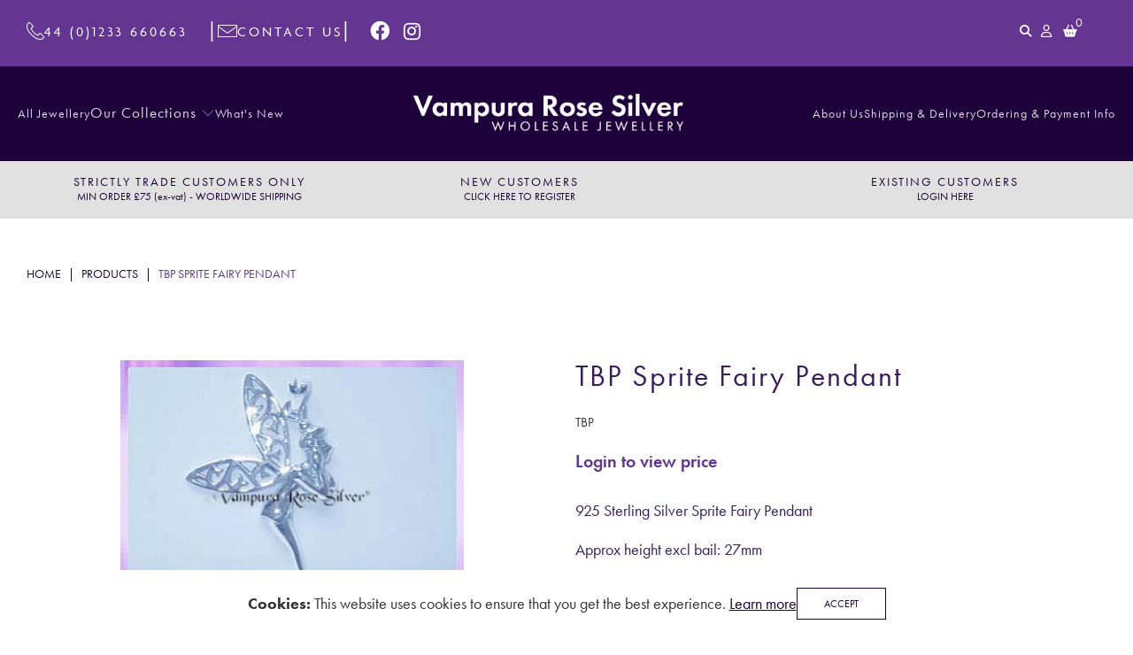

--- FILE ---
content_type: text/css
request_url: https://vampurarosesilverwholesalejewellery.com/cdn/shop/t/2/assets/custom.css?v=18042550890865743501704865781
body_size: 3548
content:
@import"https://use.typekit.net/kqt5bor.css";@import"https://use.typekit.net/bjm1mca.css";body,.nav-desktop__tier-1-link,.nav-desktop__tier-2-link,.nav-desktop__tier-3-link,h3,.h3,h4,.h4,h2,.h2,h2.title,h6,.h6,h1,.age-gate__heading,.headline,.empty_cart,.promo-banner,.title{font-family:futura-pt}.global-button,product-cta,.custom-html-container button,.shopify-payment-button__button.shopify-payment-button__button--unbranded,.sidebar .faceted-active-filters__clear,.sidebar .faceted-active-filters__remove-filter{font-family:futura-pt}.logo,.header__logo{font-family:futura-pt}i.fa-regular.fa-basket-shopping,i.fa-regular.fa-magnifying-glass{font-family:FontAwesome}ul.social_icons a{color:#9655d8}ul.social_icons{display:flex;align-items:center;gap:10px}.main-nav,.dropdown{background:#1e013b}.feature-divider{display:none}.top-bar .top-bar__menu a,.top-bar .social_icons a,.top-bar .mobile-menu-title{padding:0;font-family:Futura,sans-serif;font-weight:400;font-style:normal;font-size:22px;letter-spacing:3px;text-rendering:optimizeLegibility;-webkit-tap-highlight-color:rgba(0,0,0,0);color:#f4f4f4;text-transform:uppercase}.top-bar--right-menu a i{font-size:39px}.promotion-shipping{background:#e1e1e1;padding:45px 0}.top-bar .social_icons{margin:0;color:#fff}.container{max-width:2900px;padding-left:100px;padding-right:100px}.header div.container{padding:0 60px;max-width:3500px}.section{max-width:100%;width:100%;margin-left:auto;margin-right:auto}.promotion-shipping .container{display:flex;justify-content:space-between;padding-left:60px;padding-right:60px}.nav-desktop__tier-1-link,.nav-desktop__tier-2-link,.nav-desktop__tier-3-link{text-transform:capitalize}.logo-position--center.menu-position--inline .nav--left,.menu-position--inline.logo-position--center.search-enabled--false .nav--right{width:auto}.menu-position--inline .header__logo{width:auto;margin:0}div.header__logo,div.header__logo img,div.header__logo span,.sticky_nav .menu-position--block .header__logo{max-width:none}.top-bar .top-bar__menu a,.top-bar .social_icons a,.top-bar .mobile-menu-title{font-size:22.222px;font-family:Agenda;color:#fff;text-transform:uppercase;line-height:1.2;text-align:left}.top-bar .social_icons i{font-size:22.22px}.top-bar .social_icons li a:before{font-size:22.22px}ul.nav-desktop__tier-1 li a{font-size:39px}ul.nav-desktop__tier-1{gap:60px}.register-order{width:20.33%}.register-order:nth-child(2){width:20%;justify-content:flex-start;display:flex;flex-wrap:wrap;flex-direction:column;align-items:flex-start;text-align:center}.register-order:nth-child(2)>*{width:65%}.promotion-shipping h3{font-size:14px;margin:0}.promotion-shipping p{margin:0;font-size:27.78px}.register-order{text-align:center}.top-bar .social_icons li{margin:0}.top-bar--right-menu{display:flex;gap:10px;padding-right:20px;display:-webkit-box}.top-bar--right-menu ul.top-bar__menu{-webkit-box-ordinal-group:2;-moz-box-ordinal-group:2;box-ordinal-group:2;padding:0 30px}.top-bar--right-menu .search-link{-webkit-box-ordinal-group:1;-moz-box-ordinal-group:1;box-ordinal-group:1}.top-bar--right-menu .cart-container{-webkit-box-ordinal-group:3;-moz-box-ordinal-group:3;box-ordinal-group:3}.top-bar--right-menu a,.top-bar .top-bar--right-menu a{color:#fff}.top-bar--right-menu .search-link a:hover,.top-bar--right-menu .cart-container a:hover{color:#ad60fa}.top-bar--right-menu>div{display:flex}span.cart_count{position:relative;top:-15px;left:-10px;color:#fff;font-size:30px}.main-nav__wrapper{background:#1e013b;padding:58px 0}.main-nav__wrapper .main-nav{width:100%;padding:0}header ul.social_icons a i{font-size:16px}.top-bar .social_icons li,.top-bar .social_icons li a{display:flex;gap:10px;align-items:center;font-family:agenda}.top-bar .social_icons li:nth-child(2){padding-left:20px;padding-right:20px;gap:20px}svg#Capa_1{width:22.22px;height:22.22px}svg#Capa_1 path{fill:#fff!important}.top-bar .social_icons li:hover svg#Capa_1 path{fill:#ad60fa!important}.top-bar{padding:24px 20px}.top-bar .social_icons li:nth-child(2):before,.top-bar .social_icons li:nth-child(2):after{content:"|";font-size:24.22px;display:flex;align-items:center;position:relative;top:-1px}.top-bar--right-menu a:hover,.top-bar--right-menu a:hover span.cart_count{color:#ad60fa}.sticky_nav i.fa-regular.fa-basket-shopping{color:#d9d9d9}.sticky_nav .cart-container a{display:flex;padding-left:10px;align-items:center}.register-order h3{font-size:33.33px;line-height:1.2}.index a,.index a:visited,.index a span{text-decoration:none;position:relative;transition:color .1s linear}.sticky_nav .main-nav .nav.nav--left.align_left{width:45%}.sticky_nav .main-nav{justify-content:center}.sticky_nav .menu-position--inline.logo-position--center.search-enabled--false .nav--right{width:calc(45% - 20px)}.sticky_nav .cart-container i{font-size:39px;padding-left:20px}.main-nav__wrapper.sticky_nav .container{padding:0 60px;max-width:3500px}.index .section-wrapper>div>section.section{padding:40px 0}.index section.section.index-wholesale-jewellery .feature-divider{display:none}section.section.index-wholesale-jewellery h3{font-size:100px;color:#000;line-height:1.2;text-transform:inherit}.whole-subheading h4{font-size:44px;margin-top:40px;margin-bottom:60px;letter-spacing:10px}section.section.index-wholesale-jewellery p{font-size:37px}section.section.index-feature-collection .image-element__wrap{max-width:100%!important;width:100%!important;max-height:none!important}section.section.index-feature-collection .image-element__wrap img{max-height:none!important;aspect-ratio:1!important;overflow-clip-margin:unset;clip:unset;object-fit:cover}section.section.index-feature-collection .collection-main-title{margin-top:45px}section.section.index-feature-collection .collection-main-title p{font-size:39px;color:#3b3b3d;text-transform:uppercase;line-height:1.571;letter-spacing:10px}section.section.index-feature-collection .list-collections{flex-wrap:wrap;row-gap:100px;margin-left:-20px;margin-right:-20px}section.section.index-feature-collection .list-collections .one-fourth{margin:0;width:25%;padding:0 20px}.index section.section.is-width-wide.index-image-text{padding:0;background-size:auto 100%;background-repeat:no-repeat;background-position:right center;background-color:#653692}section.section.is-width-wide.index-image-text h2{font-size:66.667px;color:#fff;text-transform:uppercase;line-height:1.2;letter-spacing:10px}section.section.is-width-wide.index-image-text p{font-size:38px;margin-bottom:60px}.index section.section.is-width-wide.index-image-text .container{max-width:100%;padding:0}.index section.section.is-width-wide.index-image-text .container .featured-link--half.one-half.column:last-child{position:absolute;left:0;top:50%;transform:translateY(-50%);max-width:2900px;margin:0 auto;right:0;background:transparent;width:100%;padding:0 100px}.index section.section.is-width-wide.index-image-text .featured-link--half .info{width:100%;padding:10px;max-width:40%;margin:0}.index .section-wrapper>div>section.section.index-text-column{width:100%;max-width:100%;background:#e1e1e1;padding:200px 0}section.section.index-text-column .container{display:flex;gap:40px}.index .section-wrapper>div>section.section.index-text-column .one-third{background:#fff;padding:80px;margin:0;width:calc(33.3333333333% - 30px)}section.section.index-text-column h3{font-size:66.667px;color:#331c53;text-transform:uppercase;letter-spacing:10px}.index .section-wrapper>div>section.section.index-text-column .one-third p{font-size:33.33px;color:#331c53}.index .section-wrapper>div>section.section.index-text-column .one-third .border-style--none.text-align--left{display:flex;flex-wrap:wrap;height:100%;flex-direction:column;gap:40px;justify-content:space-between;align-items:flex-end}.index .section-wrapper>div>section.section.index-text-column .one-third .border-style--none.text-align--left a{display:inline-flex;width:auto;margin:0;min-height:90px;min-width:240px}.index .section-wrapper>div>section.section.index-feature-collection{padding:40px 0 200px}.index .section-wrapper>div>section.section.index-wholesale-jewellery{padding-top:200px}footer.footer{background-color:#1d0039;padding:200px 0 160px}.footer .footer-menu-wrap h6{font-size:50px;color:#fff;text-transform:uppercase;letter-spacing:10px}.footer_menu h6{min-height:80px}footer .toggle_content ul li p a{font-size:33.333px;color:#fff;line-height:1.2}.footer .logo{font-size:50px;color:#fff;text-transform:uppercase;line-height:1.2;letter-spacing:10px}footer .social_icons i,footer .social_icons a:before{font-size:66px}.footer p{font-size:33.33px}footer p.credits a{font-size:33.33px}footer ul.social_icons{gap:30px}a.global-button.global-button--text{font-size:27.778px;color:#fff;text-transform:uppercase;font-weight:400;min-height:90px;min-width:280px}.index section.section.is-width-wide.index-image-text a.global-button.global-button--text.image-text__button{background:#fff;color:#331c53}.index section.section.is-width-wide.index-image-text a.global-button.global-button--text.image-text__button:hover{background:#333;color:#fff;border-color:#333}.product-list .thumbnail .thumbnail-overlay,.slider-gallery .thumbnail .thumbnail-overlay,.list-collections .thumbnail .thumbnail-overlay{background-color:#653692b3}:focus-visible{outline:-webkit-focus-ring-color auto 0px}a:-webkit-any-link:focus-visible{outline-offset:0px}.container .product_section.container{max-width:80%}h1.product_name{font-size:100px;color:#391e5e;line-height:1.2}.product-block.product-block--price .price-ui{font-size:50px;color:#643691;font-weight:600}h1.product_name{font-size:100px;color:#391e5e;line-height:1.2;text-transform:inherit}.product_section .description{font-size:33.33px;color:#391e5e;line-height:1.2}.swatch label{background:#dbe5ee;min-height:98px;display:flex;align-items:center;justify-content:center;min-width:200px;font-size:27.33px;font-weight:400;text-transform:inherit;color:#643691}.swatch_options input:checked+.swatch-element{border-color:#643691;box-shadow:0 0 0 2px #fff}span.ss-icon.product-plus.js-change-quantity,span.ss-icon.product-minus.js-change-quantity{display:none!important}.smart-payment-button--true .product-quantity-box.purchase-details__quantity{width:100%}.product-quantity-box.purchase-details__quantity input.quantity{width:25%;margin:0!important;background:#dbe5ee;min-height:98px;text-align:left;font-size:33.33px;color:#391e5e;padding:10px 20px}.purchase-details__buttons.purchase-details__spb--true{margin-top:0;width:75%;padding-left:10px}.purchase-details__buttons.purchase-details__spb--true .add_to_cart{max-width:90%;min-height:98px;background:#643691;font-size:33.33px;font-weight:400;color:#fff;border:none}.product-quantity-box label,.swatch .option_title{text-align:left;text-transform:uppercase;font-size:27px;font-weight:400;color:#391e5e}.product .feature-divider{display:none}.promotion-shipping.bottom-shiiping-customers{background:#643691;padding:40px 0}.promotion-shipping.bottom-shiiping-customers h3,.promotion-shipping.bottom-shiiping-customers p{color:#fff}.product__details.product__details--product-page>*{margin:0 0 60px}.product__details.product__details--product-page .swatch_options{margin-bottom:60px}.recommended-products__title h2.title.center{font-size:66.66px;text-transform:inherit;text-align:left;color:#391e5e}.product .flickity-enabled.is-draggable .flickity-viewport .image-element__wrap{max-width:100%!important}body .product-recommendations .slider-gallery button.flickity-prev-next-button{background:#391e5e;width:60px;height:60px;top:35%;transform:translateY(-35%);border-radius:50%!important;transition:all ease-in-out .4s}.slider-gallery:hover .flickity-prev-next-button{opacity:1}.product-recommendations .product-wrap{position:relative;padding:0 15px}body .slider-gallery button.flickity-prev-next-button.previous{left:0}body .slider-gallery button.flickity-prev-next-button.next{right:0}body .slider-gallery:hover button.flickity-prev-next-button.previous{left:0}body .slider-gallery:hover button.flickity-prev-next-button.next{right:0}.flickity-prev-next-button .arrow{fill:#fff}.quick_shop{opacity:1;pointer-events:all;transform:none;color:#643691;font-size:25px;font-weight:600;padding:0}.product-recommendations .price-details{text-align:left}.product-recommendations .product-title p,.product-list--collection .product-info__caption .product-title{font-size:44px;line-height:normal;margin:50px 0;text-align:left;color:#333}.product-recommendations .product-price p,.product-list--collection .product-price p{font-size:44px;font-weight:600;color:#643691;margin-bottom:40px}.product-recommendations .button-view a{font-size:27px;padding:30px 80px;background:#331c53;color:#fff;text-transform:uppercase;margin-top:20px;display:inline-block;vertical-align:top}.product .shopify-section--recommended-products{padding:80px 0}.product-recommendations .product-wrap .product_image{border:10px solid transparent}.product-recommendations .product-wrap:hover .relative.product_image{border:10px solid #331c53}.product-recommendations .product-wrap .product_image:before{content:"";width:100%;height:100%;position:absolute;left:0;right:0;top:0;bottom:0;background:#cadae6;z-index:9;opacity:.5;visibility:hidden}.product-recommendations .product-wrap:hover .product_image:before{visibility:visible}secion.nav-breadcrumb{padding:40px 0;display:block}.breadcrumb_text{display:flex;align-items:center;gap:20px}.breadcrumb_text,.breadcrumb_text a,.breadcrumb_text span{font-size:33px}.breadcrumb_text a.breadcrumb_link:last-child span{color:#643691}.breadcrumb-wrapper.one-whole.column{padding-bottom:80px}div#shopify-section-footer .one-third.column.medium-down--one-whole{width:calc(25% - 20px)}div#shopify-section-footer .one-third.column.medium-down--one-whole:nth-child(2){width:calc(50% - 20px)}div#shopify-section-footer .one-third.column.medium-down--one-whole:nth-child(2) ul{-webkit-columns:250px;-moz-columns:250px;columns:300px;-webkit-column-gap:2em;-moz-column-gap:2em;column-gap:2em}div#shopify-section-footer .footer ul li{-webkit-column-break-inside:avoid;page-break-inside:avoid;break-inside:avoid}.product-views{opacity:0;transition:all ease-in-out .3s}.product-price-title:hover .product-views{opacity:1}.product-price-title:hover .login-price{display:none}body:not(.logged-in) .product-price-title:hover .login-price{display:block}.login-price:hover p{color:#333}.product-block.product-block--price .price-ui .price span:first-child{font-weight:400;margin-right:10px}.logged-in .product-views{opacity:1;transition:all ease-in-out .3s}.list-collections .image-element__wrap,.product-list .image-element__wrap{max-width:100%!important}.login-price p{font-size:44.444px;color:#643691;line-height:1.25}.customers-login h1{text-align:center}.customers-login div#login_form{margin-bottom:40px}.list-collections .section-wrapper .container,.collection .section-wrapper .container{padding:0 100px}.list-collections .section-wrapper .container .container,.collection .section-wrapper .container .container{padding:0}.list-collections .breadcrumb_text,.collection .breadcrumb_text{padding:40px 0 20px}.product-list .quick_shop,.collection-details+a.thumbnail-overlay__button{color:#fff;font-size:16px;font-weight:400;padding:10px 20px;font-family:agenda;text-transform:capitalize}body:not(.index) .one-whole.column>h1{text-align:center;margin:60px 0 30px}.container.content{padding:0 100px}.container.content .container{padding:0}.image__container{border:6px solid transparent;transition:all ease-in-out .4s}.product-wrap:hover .image__container{border:3px solid #643691e0}.cart__item:last-child{border:none}h3.cart__item--title{font-size:18px}.search_page{padding:0 0 100px}body.error-404 form.search.search__form{margin:20px 0 60px}body.error-404 .quote{max-width:900px;margin:0 auto 30px;border-color:#eee;padding:15px 0;font-size:20px;font-family:agenda}body.error-404 p.extra_padding{font-size:28px;font-weight:600;letter-spacing:2px}.error-404 .search_box{margin-bottom:0;border-color:#000}.error-404 .search_box::placeholder{color:#000;font-size:18px}.error-404 .search-submit{color:#000;font-size:28px;top:7px;right:5px;cursor:pointer}.breadcrumb_text{font-size:18px}.errors ul{list-style-type:none;padding:0;color:#cd6666}div#recover-password h4{text-align:center}.product-recommendations a.product-info__caption{display:none!important}body:not(.logged-in) .product-list--collection .product-info__caption span.price{display:none}.product-list--collection .product__details{text-align:left;margin:0;width:calc(33.333% - 10px)}.product-list--collection .product-info__caption,.product-list--collection .price-details{padding:0 6px;margin-bottom:20px}body:not(.logged-in) .product-list--collection .login-price{margin-top:10px}body.logged-in .product-list--collection .product-info__caption .product-details{display:none}body.logged-in .product-list--collection .product-info__caption{margin-top:0}.shopify-section--recommended-products+div.index-shipping-customers{background:#9655d8}.shopify-section--recommended-products+div.index-shipping-customers .register-order h3,.shopify-section--recommended-products+div.index-shipping-customers .register-order p{color:#fff}.shipping-promotion{display:flex;justify-content:space-around;max-width:2900px;margin:0 auto;padding-left:100px;padding-right:100px}.shipping-promotion .slick-track{display:flex;flex-direction:column;align-items:center;justify-content:center;width:100%!important}.shipping-promotion .slick-track>div{width:100%!important}.promotion-shipping-barmain-strictly-trade .container .shipping-promo{width:100%;max-width:100%;display:flex;justify-content:space-around}.promotion-shipping-barmain-strictly-trade{background:#6d318f;padding:35px 0}.promotion-shipping-barmain-strictly-trade .min-order-title p{text-align:center;margin:0;color:#fff;font-weight:300;font-size:22px}.promotion-shipping-barmain-strictly-trade .registy-ship h3{margin:0;color:#fff;text-transform:capitalize;text-align:center;letter-spacing:0px}.breadcrumb-collection.breadcrumb-collection--product{display:flex;justify-content:space-between}.container.content.is-justify-center h1{text-align:center;margin-top:40px}.page-contact form#form-contact{margin-top:15px;margin-bottom:60px!important}body.page.page-title-shipping-amp-returns h1{text-align:left!important}body.page.page-title-shipping-amp-returns div.content,section.content{padding-top:0}.customers-account .container.content{padding-top:30px;padding-bottom:40px}.account-first-row{display:flex}.column.medium-down--one-whole.account-header-logout{padding-top:20px;padding-left:80px}.coll-ul li.active{font-weight:bolder}.coll-ul a{padding-top:3px}body.logged-in.news-overlay{overflow:hidden}body.logged-in.news-overlay .section-wrapper:after{content:"";width:100%;height:100%;position:fixed;background:#000000b3;top:0;bottom:0;z-index:1}.check-note-main{position:fixed;top:50%;transform:translate(-50%,-50%);left:50%;background:#fff;z-index:99;display:none}body.logged-in.news-overlay .check-note-main{display:block}.check-note-main .inner-wrap-note{display:flex}p.check-note{color:#df1414}.check-note-main .inner-wrap-note{display:flex;position:relative;padding:30px;flex-direction:column;text-align:center}a.cart-drawer-close-btn{position:absolute;right:15px;top:5px;cursor:pointer;font-size:26px}section.error-page-boxes .one-third.column.medium-down--one-whole.text-column>div{position:relative}section.error-page-boxes .one-third.column.medium-down--one-whole.text-column>div .wrap-head-part{position:absolute;top:35px;left:60px}section.error-page-boxes .one-third.column.medium-down--one-whole.text-column>div .wrap-head-part h3{margin:0}section.error-page-boxes .one-third.column.medium-down--one-whole.text-column>div .image-element__wrap{max-width:500px!important}.cookie-bar{position:fixed;bottom:0;z-index:9999;left:0;right:0;background:#fff}.cookie-bar div.container{max-width:1200px!important;margin:0 auto;padding:20px 0}.cookie-bar-inner{display:flex;justify-content:center;margin:0 auto;align-items:center;gap:15px}.cookie-bar-inner p{margin:0;font-size:18px}a#cookie-button{border:1px solid;padding:5px 30px;font-size:12px;cursor:pointer;text-transform:uppercase}a#cookie-button{border:1px solid;padding:5px 30px;font-size:12px;cursor:pointer}
/*# sourceMappingURL=/cdn/shop/t/2/assets/custom.css.map?v=18042550890865743501704865781 */


--- FILE ---
content_type: text/css
request_url: https://vampurarosesilverwholesalejewellery.com/cdn/shop/t/2/assets/responsive.css?v=175755393997564082351704868650
body_size: 2421
content:
/** Shopify CDN: Minification failed

Line 147:1 Unexpected "}"

**/
@media screen and (max-width:3600px) {
   .main-nav__wrapper {
    padding: 38px 0;
}

}
   .top-bar .top-bar__menu a, .top-bar .social_icons a, .top-bar .mobile-menu-title {
    font-size: 20.222px;
}
   ul.nav-desktop__tier-1 li a {
    font-size: 29px;
}
   .top-bar--right-menu a i {
    font-size: 29px;
}
   ul.nav-desktop__tier-1 {
    gap: 40px;
}
   section.section.index-wholesale-jewellery h3 {
    font-size: 70px;
}
   .whole-subheading h4 {
    font-size: 34px;
    margin-top: 20px;
    margin-bottom: 40px;
    letter-spacing: 6px;
}
   section.section.index-wholesale-jewellery p {
    font-size: 32px;
}
   section.section.index-feature-collection .collection-main-title p {
    font-size: 32px;
    letter-spacing: 6px;
}
   section.section.is-width-wide.index-image-text h2 {
    font-size: 56.667px;
    letter-spacing: 6px;
}
   section.section.is-width-wide.index-image-text p {
    font-size: 32px;
}
   section.section.index-text-column h3 {
    font-size: 54.667px;
    letter-spacing: 6px;
}
   .index .section-wrapper>div>section.section.index-text-column .one-third {
    padding: 60px;
}
   .index .section-wrapper>div>section.section.index-text-column .one-third .border-style--none.text-align--left, 
   .footer .logo {
    gap: 0px;
}
   .footer .footer-menu-wrap h6 {
    font-size: 36px;
    letter-spacing: 6px;
}
   .footer p, footer .toggle_content ul li p a {
    font-size: 28px;
}
   footer .social_icons i, footer .social_icons a:before {
    font-size: 52px;
}
   a.global-button.global-button--text {
    font-size: 21.778px;
    color: rgb(255, 255, 255);
    text-transform: uppercase;
    font-weight: 400;
    min-height: 70px;
    min-width: 220px;
}
/*   product page */
  h1.product_name {
    font-size: 54px;
}
  .product__details.product__details--product-page>* {
    margin: 0 0 40px;
}
  .swatch label {
    min-height: auto;
    min-width: auto;
    font-size: 20.33px;
    font-weight: 400;
    text-transform: inherit;
    color: #643691;
    padding: 15px 30px;
}
 .product__details.product__details--product-page .swatch_options {
    margin-bottom: 40px;
}
  .product-quantity-box.purchase-details__quantity input.quantity, 
  .purchase-details__buttons.purchase-details__spb--true .add_to_cart {
    min-height: 58px;
    font-size: 22.33px;
    padding: 10px 15px;
}
  .product__details.product__details--product-page>.product-block.product-block--form {
    margin: 0;
}
  .product .shopify-section--recommended-products {
    padding: 40px 0 80px;
}
  .product-block.product-block--price .price-ui {
    font-size: 36px;
}
  .product_section .description {
    font-size: 22.33px;
}
  .product-quantity-box label, .swatch .option_title {
    font-size: 22px;
}
  .recommended-products__title h2.title.center {
    font-size: 54.66px;
    margin-top: 40px;
}
  .product-recommendations .product-title p,  .product-list--collection .product-info__caption  .product-title {
    font-size: 30px;
    line-height: normal;
    margin: 20px 0;
}
  .product-recommendations .product-price p, .product-list--collection .product-price p {
    font-size: 24px;
    margin-bottom: 20px;
}
  .product-recommendations .button-view a {
    font-size: 20px;
    padding: 20px 40px;
    margin-top: 20px;
}

  .container .product_section.container {
    padding: 0;
}
  .product-recommendations .product-wrap {
    padding: 0 0px;
}
 .breadcrumb_text, .breadcrumb_text a, .breadcrumb_text span {
    font-size: 18px;
}
  .login-price p {
    font-size: 24.444px;;
}
 }
@media screen and (max-width:2900px) {
  .product-recommendations .flickity-enabled.is-draggable .flickity-viewport {
    min-height: 470px;
}
  div.header__logo, div.header__logo img, div.header__logo span, .sticky_nav .menu-position--block .header__logo {
    max-width: 595px !important;
}
  .register-order {
    width: 25.33%;
}
}
@media screen and (max-width:2400px) {
  .register-order {
    width: 30.33%;
}
}
@media screen and (max-width:2100px) {
     .main-nav__wrapper {
    padding: 28px 0;
}
   .promotion-shipping {
    background: #E1E1E1;
    padding: 15px 0;
}
  div.header__logo, div.header__logo img, div.header__logo span, .sticky_nav .menu-position--block .header__logo {
    max-width: 545px !important;
}
  ul.nav-desktop__tier-1 li a, .top-bar--right-menu a i {
    font-size: 22px;
}
.top-bar {
    padding: 10px 35px 15px 15px !important;
}
  .register-order:nth-child(2)>* {
    width: 75%;
}
  .register-order h3 {
    font-size: 22px;
    line-height: 1.2;
}
  .promotion-shipping p {
    margin: 0;
    font-size: 22px;
}
  .index .section-wrapper>div>section.section.index-wholesale-jewellery {
    padding-top: 80px;
}
  section.section.index-wholesale-jewellery h3 {
    font-size: 52px;
}
  .whole-subheading h4 {
    font-size: 24px;
    letter-spacing: 6px;
}
  section.section.index-wholesale-jewellery p {
    font-size: 26px;
}
  section.section.index-feature-collection .collection-main-title p {
    font-size: 22px;
    letter-spacing: 4px;
}
  section.section.index-feature-collection .collection-main-title {
    margin-top: 25px;
}
  section.section.index-feature-collection .list-collections {
    flex-wrap: wrap;
    row-gap: 60px;
}
  .index .section-wrapper>div>section.section.index-feature-collection {
    padding: 40px 0 100px;
}
  section.section.is-width-wide.index-image-text h2 {
    font-size: 46px;
    letter-spacing: 4px;
}
  section.section.is-width-wide.index-image-text p {
    font-size: 26px;
}
  .index .section-wrapper>div>section.section.index-text-column .one-third .border-style--none.text-align--left > * {
    max-width: inherit;
    width: 100%;
}
  .index .section-wrapper>div>section.section.index-text-column .one-third p {
    font-size: 23.33px;
    color: #331c53;
    white-space: normal;
    word-break: break-word;
}
  .index .section-wrapper>div>section.section.index-text-column .one-third .border-style--none.text-align--left a {
    display: inline-flex;
    width: auto;
    margin: 0;
    min-height: 70px;
    min-width: 220px;
}
  section.section.index-text-column h3 {
    font-size: 44.667px;
    letter-spacing: 6px;
}
  .footer .logo {
    font-size: 30px;
    letter-spacing: 6px;
}
  .footer .footer-menu-wrap h6 {
    font-size: 30px;
    letter-spacing: 6px;
}
  .footer p, footer .toggle_content ul li p a {
    font-size: 24px;
}
  footer ul.social_icons {
    gap: 20px;
}
  footer .social_icons i, footer .social_icons a:before {
    font-size: 32px;
}
  .index .section-wrapper>div>section.section.index-text-column {
    padding: 140px 0;
}
  footer.footer {
    padding: 100px 0;
}
  .product-recommendations .product-title p,  .product-list--collection .product-info__caption  .product-title {
    font-size: 22px;
}
  .product-recommendations .product-price p, .product-list--collection .product-price p {
    font-size: 18px;
}
  .product-recommendations .button-view a {
    font-size: 16px;
    padding: 13px 30px;
}
  body .product-recommendations .slider-gallery button.flickity-prev-next-button {
    background: #391e5e;
    width: 40px;
    height: 40px;
}
  .flickity-prev-next-button svg {
    left: 0;
    width: 100%;
    height: 100%;
}
  div#shopify-section-footer .one-third.column.medium-down--one-whole:nth-child(2) ul {
    -webkit-columns: 250px;
    -moz-columns: 150px;
    columns: 210px;
    -webkit-column-gap: 2em;
    -moz-column-gap: 2em;
    column-gap: 2em;
}
  h1.product_name {
    font-size: 44px;
}
  .product-block.product-block--price .price-ui {
    font-size: 26px;
}
  .product__details.product__details--product-page>* {
    margin: 0 0 20px;
}
  .swatch label {
    font-size: 16.33px;
    padding: 10px 20px;
}
  .product_section .description {
    font-size: 18.33px;
}
  .product-quantity-box label, .swatch .option_title {
    font-size: 18px;
}
  .product-quantity-box.purchase-details__quantity input.quantity, 
  .purchase-details__buttons.purchase-details__spb--true .add_to_cart {
    min-height: 46px;
    font-size: 18.33px;
    padding: 10px 15px;
}
  .recommended-products__title h2.title.center {
    font-size: 44.66px;
    margin-top: 20px;
}
  .product-recommendations .product-wrap .product_image {
    border: 5px solid transparent;
}
  .product-recommendations .product-wrap:hover .relative.product_image {
    border: 5px solid #331c53;
}
  
}
@media screen and (max-width:1920px) {
  div.header__logo, div.header__logo img, div.header__logo span, .sticky_nav .menu-position--block .header__logo {
    max-width: 405px!important;
}
  ul.nav-desktop__tier-1 {
    gap: 20px;
}
  ul.nav-desktop__tier-1 li a, .top-bar--right-menu a i {
    font-size: 18px;
}
  .top-bar .top-bar__menu a, .top-bar .social_icons a, .top-bar .mobile-menu-title {
    font-size: 14.222px;
}
  .top-bar--right-menu ul.top-bar__menu {
    padding: 0 10px;
}
  .promotion-shipping .container {
    padding-left: 20px;
    padding-right: 20px;
}
  .register-order {
    width: 25.33%;
}
  .register-order h3 {
    font-size: 18px;
    line-height: 1.2;
}
  .promotion-shipping p {
    margin: 0;
    font-size: 18px;
}
  section.section.index-wholesale-jewellery p {
    font-size: 22px;
}
  section.section.index-feature-collection .collection-main-title p {
    font-size: 20px;
    letter-spacing: 4px;
}
  section.section.is-width-wide.index-image-text h2 {
    font-size: 40px;
    letter-spacing: 4px;
}
  section.section.is-width-wide.index-image-text p {
    font-size: 22px;
}
  a.global-button.global-button--text, 
  .index .section-wrapper>div>section.section.index-text-column .one-third .border-style--none.text-align--left a {
    font-size: 21.778px;
    min-height: 60px;
    min-width: 220px;
}
  section.section.index-text-column h3 {
    font-size: 34.667px;
    letter-spacing: 6px;
}
  .index .section-wrapper>div>section.section.index-text-column .one-third p {
    font-size: 18.33px;
    color: #331c53;
    white-space: normal;
    word-break: break-word;
}
  .footer .logo, .footer .footer-menu-wrap h6 {
    font-size: 20px;
    letter-spacing: 6px;
}
  .footer p, footer .toggle_content ul li p a {
    font-size: 18px;
}
  .footer_menu h6 {
    min-height: 34px;
}
  footer p.credits a {
    font-size: 18px;
}
  footer.footer {
    padding: 80px 0 40px;
}
  .sticky_nav .cart-container i {
    font-size: 20px;
    padding-left: 20px;
}
  span.cart_count {
    position: relative;
    top: -10px;
    left: -2px;
    font-size: 14px;
}
}

@media screen and (max-width:1680px) {
  .top-bar {
    padding: 0px 20px;
}
  .top-bar .top-bar__menu a, .top-bar .social_icons a, .top-bar .mobile-menu-title {
    font-size: 16px !important;
}
  svg#Capa_1 {
    width: 20.22px;
    height: 20.22px;
}
  .top-bar--right-menu ul.top-bar__menu {
    padding: 0 0px;
}
  div.header__logo, div.header__logo img, div.header__logo span, .sticky_nav .menu-position--block .header__logo {
    max-width: 305px!important;
}
  ul.nav-desktop__tier-1 li a, .top-bar--right-menu a i {
    font-size: 16px;
}
 ul.nav-desktop__tier-1 {
    gap: 20px;
}
  .register-order h3 {
    font-size: 16px;
    line-height: 1.2;
}
  .promotion-shipping p {
    margin: 0;
    font-size: 14px;
}
  .index .section-wrapper>div>section.section.index-wholesale-jewellery {
    padding-top: 40px;
}
  section.section.index-wholesale-jewellery h3 {
    font-size: 38px;
}
  .whole-subheading h4 {
    font-size: 18px;
    letter-spacing: 4px;
    margin-top: 0px;
    margin-bottom: 20px;
    padding: 0;
}
  section.section.index-wholesale-jewellery p {
    font-size: 18px;
}
  .index .section-wrapper>div>section.section.index-feature-collection {
    padding: 0px 0 60px;
}
  section.section.index-feature-collection .collection-main-title p {
    font-size: 16px;
    letter-spacing: 4px;
}
  .sticky_nav .cart-container i {
    font-size: 16px;
    padding-left: 0px;
}
  .sticky_nav .nav-desktop__tier-1 .nav-desktop__tier-1-link {
    font-size: 14px;
}
  section.section.is-width-wide.index-image-text h2 {
    font-size: 28px;
    letter-spacing: 4px;
}
  section.section.is-width-wide.index-image-text p {
    font-size: 16px;
}
  a.global-button.global-button--text, 
  .index .section-wrapper>div>section.section.index-text-column .one-third .border-style--none.text-align--left a {
    font-size: 16px;
    min-height: 50px;
    min-width: 180px;
}
  .index .section-wrapper>div>section.section.index-text-column .one-third {
    padding: 30px;
}
  section.section.index-text-column h3 {
    font-size: 24.667px;
    letter-spacing: 4px;
}
  .index .section-wrapper>div>section.section.index-text-column .one-third p {
    font-size: 16px;
}
  a.global-button.global-button--text, .index .section-wrapper>div>section.section.index-text-column .one-third .border-style--none.text-align--left a {
    font-size: 14px;
    min-height: 50px;
    min-width: auto;
}
  .container, .list-collections .section-wrapper .container , .collection .section-wrapper .container, .container.content {
    padding-left: 40px;
    padding-right: 40px;
}
  .index section.section.is-width-wide.index-image-text .container .featured-link--half.one-half.column:last-child {
    padding: 0 40px;
}
  .header div.container {
    padding: 0 40px;
}
  .main-nav__wrapper.sticky_nav .container {
    padding: 0 40px;
}
  .container .product_section.container {
    max-width: 100%;
}
 .container .product_section.container .two-fifths {
    width: calc(50% - 20px);
}
 .container .product_section.container .three-fifths {
    width: calc(50% - 20px);
}
  body .product-recommendations .slider-gallery button.flickity-prev-next-button {
    background: #391e5e;
    width: 30px;
    height: 30px;
}
/*   .product-recommendations .flickity-enabled.is-draggable .flickity-viewport {
    min-height: 420px;
} */
  .login-price p {
    font-size: 14.444px;
}
  .product .shopify-section--recommended-products {
    padding:0px 0 10px;
}
}
@media screen and (max-width:1366px) {
  div#shopify-section-footer .one-third.column.medium-down--one-whole:nth-child(2) ul {
    -webkit-columns: 150px;
    -moz-columns: 150px;
    columns: 150px;
    -webkit-column-gap: 2em;
    -moz-column-gap: 2em;
    column-gap: 2em;
}
   .products-slider.slider-gallery .gallery-cell.visible-5 {
    width: calc(25% - 10px);
}
  .breadcrumb_text, .breadcrumb_text a, .breadcrumb_text span {
    font-size: 14px;
}
}
@media screen and (max-width:1280px) {
  ul.nav-desktop__tier-1 {
    gap: 10px;
}
  ul.nav-desktop__tier-1 li a, .top-bar--right-menu a i {
    font-size: 14px;
}
  .register-order {
    width: 28.33%;
}
  .register-order h3 {
    font-size: 14px;
    line-height: 1.2;
}
  .promotion-shipping p {
    margin: 0;
    font-size: 12px;
}
     .container, .list-collections .section-wrapper .container, .collection .section-wrapper .container, .container.content {
    padding-left: 20px;
    padding-right: 20px;
}
  .index section.section.is-width-wide.index-image-text .container .featured-link--half.one-half.column:last-child {
    padding: 0 20px;
}
  .header div.container {
    padding: 0 20px;
}
  .main-nav__wrapper.sticky_nav .container {
    padding: 0 20px;
}
  header .container, .index-shipping-customers .container {
    padding-left: 20px;
    padding-right: 20px;
}
  .logo-position--center.menu-position--inline .nav--left, .menu-position--inline.logo-position--center.search-enabled--false .nav--right {
    width: auto;
}
  .index section.section.is-width-wide.index-image-text .container .featured-link--half.one-half.column:last-child {
    padding: 20px;
}
  .sticky_nav .menu-position--inline.logo-position--center.search-enabled--false .nav--right {
    width: auto;
}
  .index .section-wrapper>div>section.section.index-text-column .container {
    padding: 0 15px;
}
  .menu-position--inline .header__logo {
    width: auto;
}
  .products-slider.slider-gallery .gallery-cell.visible-5 {
    width: calc(30% - 10px);
}
  h1.product_name {
    font-size: 34px;
}
  .product-block.product-block--price .price-ui {
    font-size: 22px;
}
  .product-quantity-box label, .swatch .option_title {
    font-size: 14px;
}
  .product-quantity-box.purchase-details__quantity input.quantity, 
  .purchase-details__buttons.purchase-details__spb--true .add_to_cart {
    font-size: 16.33px;
}
  .recommended-products__title h2.title.center {
    font-size: 30.66px;
    margin-top: 10px;
    margin-bottom: 10px;
}
  .product-recommendations .product-title p,  .product-list--collection .product-info__caption  .product-title {
    font-size: 20px;
}
  .product-recommendations .product-price p, .product-list--collection .product-price p {
    font-size: 16px;
}
  .product-recommendations .button-view a {
    font-size: 14px;
    padding: 10px 20px;
}
}
@media screen and (max-width:1024px) {
  div.header__logo, div.header__logo img, div.header__logo span, .sticky_nav .menu-position--block .header__logo {
    max-width: 245px!important;
}
}
@media screen and (max-width:991px) {
  .register-order {
    width: 34.33%;
}
  .register-order:nth-child(2) {
    width: 25%;
}
  div.header__logo, div.header__logo img, div.header__logo span, .sticky_nav .menu-position--block .header__logo {
    max-width: 175px!important;
}
  .nav-desktop__tier-1 .nav-desktop__tier-1-link {
    padding: 0px 0;
}
}
@media screen and (max-width:798px) {

  .one-whole.column.section_select {
    display: none;
}
  .register-order:nth-child(2)>* {
    width: 100%;
}
  .register-order h3 {
    font-size: 12px;
}
  .promotion-shipping p {
    font-size: 10px;
}
  section.section.index-feature-collection .list-collections .one-fourth {
    width: 50%;
}
  section.section.index-feature-collection .list-collections {
    row-gap: 40px;
}
  section.section.index-feature-collection .collection-main-title {
    margin-top: 5px;
}
  .index section.section.is-width-wide.index-image-text .container .featured-link--half.one-half.column:last-child {
    position: static;
    transform: none;
}
  .index section.section.is-width-wide.index-image-text .featured-link--half .info {
    max-width: 100%;
    margin: 0;
}
  section.section.index-text-column .container {
    display: flex;
    gap: 20px;
}
  .index .section-wrapper>div>section.section.index-text-column .one-third {
    padding: 20px;
}
  .index .section-wrapper>div>section.section.index-text-column .one-third {
    width: calc(33.3333333333% - 15px);
}
  .container.footer-menu-wrap {
    display: flex;
    flex-direction: column;
}
  div#shopify-section-footer .one-third.column.medium-down--one-whole:nth-child(2) {
    width: auto;
}
 div#shopify-section-footer .one-third.column.medium-down--one-whole {
    width: 100%;
    align-items: flex-start;
    display: flex;
    margin: 0;
}
  div#shopify-section-footer .one-third.column.medium-down--one-whole > div {
    width: 100%;
}
  .index section.section.is-width-wide.index-image-text .container {
    flex-direction: column-reverse;
}
  span.mobile-menu-title {
    display: none;
}
  .cart-container i {
    color: #fff;
}
  .is-product-sidebar {
    padding: 0 !important;
}
  .breadcrumb_text {
    gap: 5px;
}
 .breadcrumb_text, .breadcrumb_text a, .breadcrumb_text span {
    font-size: 12px;
}
 .container .product_section.container .two-fifths, .container .product_section.container .three-fifths {
    width: 100%;
    margin: 0;
}
  .gallery-wrap .flickity-viewport {
    margin-top: 0;
    height: 50vh !important;
}
  .mobile_nav div:not(.open) {
    flex-shrink: 0;
    width: 20px;
    height: auto;
    position: relative;
    float: left;
    margin: 0 8px 0 5px;
    transform: rotate(0);
    transition: .1s ease-in-out;
    display: flex;
    flex-direction: column;
    gap: 5px;
}
  .mobile_nav div:not(.open) span {
    position: static !important;
}
  .mobile_nav div span:last-child {
    display: none !important;
}
  .mobile_nav div {
    flex-shrink: 0;
    width: 20px;
}
  .mobile-menu-container {
    height: 100vh;
}
}
@media screen and (max-width:767px) {
  ul.coll-ul {
    display: none;
}
.column.medium-down--one-whole.account-header-logout {
    padding-top: 0px;
    padding-left: 30px;
}
.coll-sidebar .right.icon-down-arrow {
    display: block;
}
ul.coll-ul.active {
    display: block;
}
    footer.footer ul.social_icons {
    display: flex !important;
    justify-content: center;
    gap: 40px !important;
}
  footer.footer .medium-down--one-whole .logo {
    text-align: left !important;
}
  .breadcrumb-collection.breadcrumb-collection--product {
    flex-direction: column;
}
header.mobile_nav-fixed--true .top-bar li {
    padding-left: 8px;
    padding-right: 8px;
}
  .top-bar .top-bar--right .icon-search {
    padding-right: 5px;
    padding-left: 5px;
}
  .top-bar .top-bar--right .icon-search:before {
    font-size: 16px;
}
  #header a.mobile_logo img {
    width: auto;
    max-width: 130px;
    object-fit: contain !important;
}
  .promotion-shipping-barmain-strictly-trade .registy-ship h3 {
    font-size: 20px;
    font-weight: 600;
}
  .promotion-shipping-barmain-strictly-trade .min-order-title p {
    font-size: 16px;
}
  .promotion-shipping-barmain-strictly-trade .container .shipping-promo {
    flex-wrap: wrap;
    row-gap: 25px;
}
  .breadcrumb-collection--product .nav_arrows.breadcrumb_text {
        padding-top: 20px;
    justify-content: flex-end;
}
  .mobile_nav-fixed--true .section-wrapper {
    margin-top: 0 !important;
}
  .breadcrumb-wrapper.one-whole.column {
    padding-bottom: 20px;
}
  .index section.section.is-width-wide.index-image-text .container .featured-link--half.one-half.column:last-child {
    position: static;
    transform: none;
}
  .index section.section.is-width-wide.index-image-text .featured-link--half .info {
    max-width: 100%;
    margin: 0;
}
  header.mobile_nav-fixed--true {
    background: #653692;
}
  header.mobile_nav-fixed--true i.fa-regular {
    color: #fff;
}
  .promotion-shipping .container {
    flex-direction: column;
    gap: 20px;
}
  .products-slider.slider-gallery .gallery-cell.visible-5 {
	width: 100%;
}
  .register-order {
    width: 100%;
}
  .register-order:nth-child(2) {
    width: 100%;
}
  .sixteen, .one-whole {
    width: 100%;
    margin: 0 !important;
}
  section.section.index-wholesale-jewellery h3 {
    font-size: 28px;
    letter-spacing: 0;
}
  .whole-subheading h4 {
    font-size: 16px;
    letter-spacing: 2px;
}
  section.section.index-feature-collection .list-collections .one-fourth {
    width: 100%;
}
  .index .section-wrapper>div>section.section.index-text-column .one-third {
    width: 100%;
}
  .slider-gallery .gallery-cell .product-details {
    font-size: 16px;
    text-align: left;
}
 .breadcrumb_text {
    gap: 5px;
    padding: 0 ;
}
  body.error-404 p.extra_padding {
    font-size: 18px;
    letter-spacing: 1px;
}
 .check-note-main {
    width: 100%;
    max-width: 85%;
    margin-left: -13px;
}
}
@media screen and (max-width: 767px){
  .shipping-promotions.slick-initialized.slick-slider {
    overflow: hidden;
}
.cookie-bar-inner {
    flex-direction: column;
    text-align: center;
    padding: 0 15px;
}
.cookie-bar-inner p {
    margin: 0;
    font-size: 12px;
}
a#cookie-button {
    border: 1px solid;
    padding: 5px 30px;
    font-size: 12px;
    cursor: pointer;
}
}


--- FILE ---
content_type: text/javascript
request_url: https://vampurarosesilverwholesalejewellery.com/cdn/shop/t/2/assets/custom.js?v=143060159196234334951704864294
body_size: -146
content:
$(".shipping-promotions").slick({dots:!0,infinite:!1,speed:300,slidesToShow:3,slidesToScroll:1,responsive:[{breakpoint:767,settings:{slidesToShow:1,slidesToScroll:1,autoplay:!0,autoplaySpeed:2200}}]}),$(document).ready(function(){$(window).width()<767&&$(".coll-sidebar").click(function(){$(this).toggleClass("active"),$(".coll-ul").toggleClass("active")})}),$(function(){$(".cs-test").on("click",function(e){$(".check-note-main").addClass("news-letter-open"),$("body").addClass("news-overlay"),e.stopPropagation()}),$(document).on("click",function(e){$(e.target).closest(".check-note-main").length===0&&($(".check-note-main").removeClass("news-letter-open"),$("body").removeClass("news-overlay"))}),$(".cart-drawer-close-btn").click(function(e){e.stopPropagation(),$(".check-note-main").removeClass("news-letter-open"),$("body").removeClass("news-overlay")})}),$(document).ready(function(){$(".cs-cookie-bar").show(),$(".cookie-bar").css("opacity","1");var now=new Date,time=now.getTime(),expireTime=time+1440*60*1e3;now.setTime(expireTime),document.cookie.indexOf("CookieBar=true")<0?$("#cookie-button").click(function(){document.cookie="CookieBar=true; expires="+now.toGMTString()+";path=/",$(".cookie-bar").slideUp(300,function(){$(this).remove()})}):$(".cookie-bar").remove()});
//# sourceMappingURL=/cdn/shop/t/2/assets/custom.js.map?v=143060159196234334951704864294
